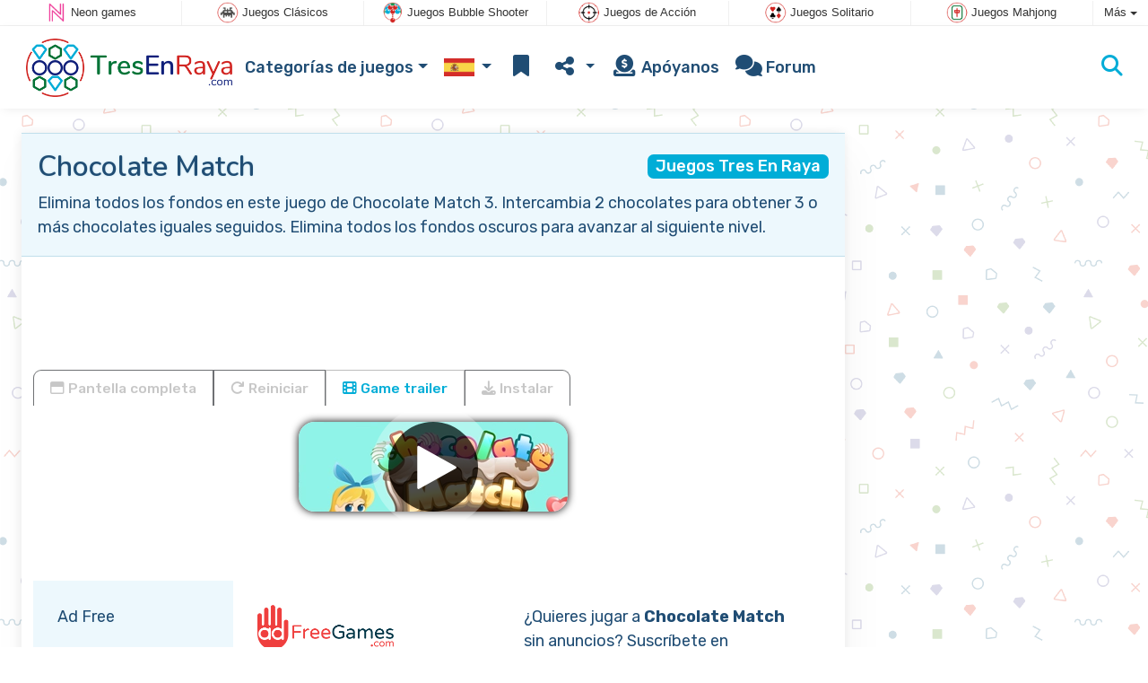

--- FILE ---
content_type: text/html; charset=utf-8
request_url: https://www.tresenraya.com/juego/Chocolate+Match
body_size: 5264
content:
<!DOCTYPE html>
<html lang="es">
<head>
	<title>Chocolate Match juego: Juega gratis en línea</title>
	<meta charset="utf-8">
	<meta name="author" content="Zygomatic">
	<!-- Programming by WebGear, webgear.nl -->
	<meta name="viewport" content="width=device-width, initial-scale=1, viewport-fit=cover">
	<link rel="preconnect" href="https://cdnjs.cloudflare.com">
	<link rel="preconnect" href="https://www.googleanalytics.com">
	<link rel="preconnect" href="https://ad-delivery.net">
	<link rel="preconnect" href="https://ade.googlesyndication.com">
	<link rel="preconnect" href="https://adservice.google.com">
	<link rel="preconnect" href="https://googleads.g.doubleclick.net">
	<link rel="preconnect" href="https://pagead2.googlesyndication.com">
	<link rel="preconnect" href="https://portal.cdn.yollamedia.com">
	<link rel="preconnect" href="https://tpc.googlesyndication.com">
	<meta name="description" content="Juega al Chocolate Match gratis, elimina todos los fondos en este juego de Chocolate Match 3. Intercambia 2 chocolates para obtener 3 o más chocolates iguales seguidos. Elimina todos los fondos oscuros para avanzar al siguiente nivel. Un juego de Juegos Tres En Raya.">
	<meta property="og:title" content="Chocolate Match">
	<meta property="og:site_name" content="Juegos de Tres En Raya">
	<meta property="fb:admins" content="100000467987212">
	<meta property="og:description" content="Juega al Chocolate Match gratis, elimina todos los fondos en este juego de Chocolate Match 3. Intercambia 2 chocolates para obtener 3 o más chocolates iguales seguidos. Elimina todos los fondos oscuros para avanzar al siguiente nivel. Un juego de Juegos Tres En Raya.">
	<meta property="og:type" content="game">
	<meta property="og:image" content="https://www.tresenraya.com/uploaded/game/screenshot/chocolatematch800480.webp">
	<meta property="twitter:card" content="summary">
	<meta property="twitter:site" content="@TresenRaya1">
	<meta property="twitter:site:id" content="709318214594011136">
	<meta property="twitter:title" content="Juegos de Tres En Raya">
	<meta property="og:url" content="https://www.tresenraya.com/juego/Chocolate+Match">
	<link rel="alternate" hreflang="en" href="https://www.match3games.com/game/Chocolate+Match">
	<link rel="alternate" hreflang="en-gb" href="https://www.match3.co.uk/game/Chocolate+Match">
	<link rel="alternate" hreflang="nl" href="https://www.match3spellen.nl/spel/Chocolate+Match">
	<link rel="alternate" hreflang="de" href="https://www.3gewinntspiele.com/spiel/Schokoladen+Match">
	<link rel="alternate" hreflang="es" href="https://www.tresenraya.com/juego/Chocolate+Match">
	<link rel="canonical" href="https://www.tresenraya.com/juego/Chocolate+Match">
		<link rel="preconnect" href="https://fonts.googleapis.com">
	<link rel="preconnect" href="https://fonts.gstatic.com" crossorigin>
	<link href="https://fonts.googleapis.com/css2?family=Nunito:wght@600&family=Rubik:wght@300;400;500;600;700&display=swap" rel="stylesheet">	<link rel="stylesheet" href="/css/?v=3.5.2">
	<link rel="stylesheet" href="/css/game.min.css?v=3.5.2">
	<style>

	.embed-game::before {
  		background-image: url(/uploaded/game/screenshot/chocolatematch800480.webp);
	}

	#div6974d5e44b02f { 
		overflow: hidden;
		text-align: center;
		width: 160px;
		height: 600px;
		display: none; 
	}

	@media (min-width: 992px) {
		#div6974d5e44b02f {
			margin-left: 15px;
			flex: 0 160px;
			display: initial;
			position: sticky;
			top: 105px;
		}
	}

	@media (min-width: 1200px) {
		#div6974d5e44b02f {
			flex: 0 300px;
		}
	}

	@media (max-height:780px) {
		#div6974d5e44b02f {
			top: 1em;
		}
	}

	</style>
	<script defer src="/js/?v=3.5.2"></script>
	<script defer src="/js/?v=3.5.2&amp;static"></script>
	<script defer src="/js/jquery.raty-fa.min.js?v=3.5.2"></script>
	<script defer src="/js/Game.min.js?v=3.5.2"></script>
	<script type="application/ld+json">{"@context":"https://schema.org","@type":"WebApplication","name":"Chocolate Match","browserRequirements":"Requires HTML5 support","isFamilyFriendly":true,"operatingSystem":"any","applicationCategory":"Game","applicationSubCategory":"Juegos Tres En Raya","image":"https://www.tresenraya.com/uploaded/game/thumb/chocolatematch-300200.webp","description":"Elimina todos los fondos en este juego de Chocolate Match 3. Intercambia 2 chocolates para obtener 3 o m\u00e1s chocolates iguales seguidos. Elimina todos los fondos oscuros para avanzar al siguiente nivel.","url":"https://www.tresenraya.com/juego/Chocolate+Match","aggregateRating":{"@type":"AggregateRating","ratingValue":4.1,"ratingCount":73,"worstRating":0,"bestRating":5},"offers":{"@type":"Offer","category":"free","price":0,"priceCurrency":"USD"}}</script>
</head>
<body class="game" data-showad="true" data-gamename="Chocolate Match" data-hiscore-id="Chocolate Match" data-gameid="389" data-gamesize="800x480" data-gameurl="https://cdn.htmlgames.com/ChocolateMatch/index.html?npa=1" data-sha1="389_6d6b32e1e250e8516cdaf1ab12ea8033c47966c1">

<div id="zygomaticBar"><div><a href="https://www.neongames.es" title="Neon games" target="zygomatic"><i class="neon"></i> <span>Neon games</span></a></div><div><a href="https://www.classicgame.com" title="Juegos Clásicos" target="zygomatic"><i class="classic"></i> <span>Juegos Clásicos</span></a></div><div><a href="https://www.juegosbubbleshooter.com" title="Juegos Bubble Shooter" target="zygomatic"><i class="bubbleshooter"></i> <span>Juegos Bubble Shooter</span></a></div><div><a href="https://www.juegosaccion.es" title="Juegos de Acción" target="zygomatic"><i class="action"></i> <span>Juegos de Acción</span></a></div><div><a href="https://www.juegossolitario.com" title="Juegos Solitario" target="zygomatic"><i class="cardgame"></i> <span>Juegos Solitario</span></a></div><div><a href="https://www.juegosmahjong.com" title="Juegos Mahjong" target="zygomatic"><i class="mahjong"></i> <span>Juegos Mahjong</span></a></div><div class="more"><i></i>Más <span class="caret"></span><ul class="dropdownMenu"><li><a href="https://www.adfreegames.com/?gclid=zygobar-tresenraya.com" title="Ad Free Games" target="zygomatic"><i class="free"></i> Ad Free Games</a></li><li><a href="https://www.juegosdeobjetosocultos.com" title="Juegos de Objectos Ocultos" target="zygomatic"><i class="hidden-objects"></i> Objectos Ocultos</a></li><li><a href="https://www.juegos-mentales.com" title="Juegos de Mente" target="zygomatic"><i class="mind"></i> Juegos de Mente</a></li><li><a href="https://www.juegosrompecabezas.com" title="Juegos de Rompecabezas" target="zygomatic"><i class="puzzle"></i> Juegos de Rompecabezas</a></li><li><a href="https://games.zygomatic.com/" title="Games forum" target="zygomatic"><i class="zygogames"></i> Games forum</a></li></ul></div></div>
	<div id="preloader" style="position:fixed;inset:0;z-index:9999;background-color:#fff"><div><span></span><span></span></div></div>
	<div id="siteMenu" class="navbar navbar-expand-lg navbar-box-shadow">
		<form id="searchForm" class="navbar-search ps-3 bg-light" action="/search/" method="get">
			<div class="input-group">
				<span class="input-group-text">
					<i class="fas fa-lg fa-search"></i>
				</span>
				<input name="q" autocomplete="off" class="form-control form-control-xl" type="search" placeholder="Buscar sitios">
				<button class="btn btn-outline-secondary" type="submit">Ok</button>
			</div>
			<div>
				<button type="button" class="close btn" data-toggle="search"><i class="fas fa-xmark"></i></button>
			</div>
			<div class="results"></div>
		</form>
        <div class="container">
			<a class="order-1 navbar-brand" href="/"><img src="/pics/logo-navbar-es.png" alt="Juegos de Tres En Raya" title="Juegos de Tres En Raya"></a>
			<button class="navbar-toggler" type="button" data-bs-toggle="offcanvas" data-bs-target="#primaryMenu" title="Toggle menu">
            <span class="navbar-toggler-icon"></span>
         </button>

				<div class="order-2 ml-lg-auto">
					<div class="navbar-tool"><a class="navbar-tool-icon-box" href="#" data-toggle="search" title="Buscar sitios"><i class="fas fa-lg fa-search"></i></a></div>
				</div>
          <div class="offcanvas offcanvas-start order-1" tabindex="-1" id="primaryMenu">
				<div class="offcanvas-header">
					<h5 class="offcanvas-title">Menú</h5>
					<button type="button" class="btn-close" data-bs-dismiss="offcanvas" aria-label="Close"></button>
				</div>
				<div class="offcanvas-body">
				<!-- Menu-->
				<ul class="navbar-nav">
					<li class="nav-item dropdown"><a class="nav-link dropdown-toggle" href="#" data-bs-toggle="dropdown">Categorías de juegos</a>
						<ul class="dropdown-menu"><li><a class="dropdown-item active" href="/Juegos+Tres+En+Raya">Juegos Tres En Raya</a></li><li><a class="dropdown-item" href="/Juegos+Bejeweled">Juegos Bejeweled</a></li><li><a class="dropdown-item" href="/Juegos+de+Colapsar">Juegos de Colapsar</a></li><li><a class="dropdown-item" href="/Drop+Match">Drop Match</a></li><li><a class="dropdown-item" href="/Colecciona+3">Colecciona 3</a></li><li><a class="dropdown-item" href="/Juegos+Conecta+3">Juegos Conecta 3</a></li><li><a class="dropdown-item" href="/Match+2">Match 2</a></li>
						<li><a class="dropdown-item" href="https://www.juegosbubbleshooter.com/Bubble+Shooter">Juegos Bubble Shooter</a></li><li><a class="dropdown-item" href="https://www.juegosbubbleshooter.com/Juegos+Zuma">Juegos Zuma</a></li>
						</ul>
					</li>
					<li id="langDropdown" class="nav-item dropdown">
						<a class="nav-link dropdown-toggle" href="#" data-bs-toggle="dropdown">
						<div class="flag es" title="Juegos de Tres En Raya"></div>
						</a>
						<div class="dropdown-menu" style="min-width:0"><a class="dropdown-item" href="https://www.match3games.com" title="Match 3 games"><div class="flag us" title="Match 3 games"></div></a><a class="dropdown-item" href="https://www.match3.co.uk" title="Match 3 games"><div class="flag en-gb" title="Match 3 games"></div></a><a class="dropdown-item" href="https://www.match3spellen.nl" title="Match 3 spellen"><div class="flag nl" title="Match 3 spellen"></div></a><a class="dropdown-item" href="https://www.3gewinntspiele.com" title="3 Gewinnt Spiele"><div class="flag de" title="3 Gewinnt Spiele"></div></a>
						</div>
					</li>
					<li class="navbar-item">
						<a class="nav-link favorite" href="/favorites/" title="Favoritos">
							<i class="fas fa-lg fa-fw fa-bookmark" id="favQty" data-qty="0"><span class="qty-circle" style="display:none">0</span></i> <span class="d-lg-none">Favoritos</span>
						</a>
					</li>
					<!--share--><li class="nav-item dropdown"><a class="nav-link dropdown-toggle" href="#" data-bs-toggle="dropdown" title="Compartir"><i class="fas fa-lg fa-fw fa-share-nodes"></i> <span class="d-lg-none">Compartir</span></a>
						<ul class="dropdown-menu"><li><a target="_blank" class="dropdown-item" href="https://www.facebook.com/TresenRaya-1702179290020885"><i class="fab fa-fw fa-facebook-f"></i> Facebook</a></li><li><a target="_blank" class="dropdown-item" href="https://twitter.com/TresenRaya1"><i class="fab fa-fw fa-x-twitter"></i> X</a></li><li><a class="dropdown-item" href="/rss/"><i class="fas fa-fw fa-rss"></i> RSS</a></li>
						</ul>
					</li><!--/share-->
					<li class="nav-item">
						<a class="nav-link" href="https://paymentlink.mollie.com/payment/HRNNxmrsKjWnanvTflSQF/" target="_blank"><i class="fas fa-lg fa-fw fa-donate"></i>&nbsp;Apóyanos</a>
					</li>
					<li class="nav-item">
						<a class="nav-link" href="https://games.zygomatic.com/c/match-3-games" target="_blank"><i class="fa fa-lg fa-comments"></i> Forum</a>
					</li>
					<li class="d-lg-none"><hr class="dropdown-divider"></li>
					<li class="nav-item d-lg-none">
						<a class="nav-link" href="/contact/">Contacto</a>
					</li>
					<li class="nav-item d-lg-none">
						<a class="nav-link" href="/privacy/">Privacidad</a>
					</li>
					<li class="nav-item d-lg-none">
						<a class="nav-link" href="/about/">Sobre</a>
					</li>
				</ul>
			</div>
		</div>
	</div>
</div>
<main>
	<div id="wrap" class="d-flex container mt-4">
		<div class="game bg-light rounded-lg box-shadow-lg pb-3">
			<div class="bg-secondary rounded-lg p-3 intro">

				<a href="/Juegos%20Tres%20En%20Raya"><span class="badge rounded-pull float-end bg-primary fs-6 mt-1">Juegos Tres En Raya</span></a>

				<h1 class="m-0">Chocolate Match</h1>
				<div class="mt-2">Elimina todos los fondos en este juego de Chocolate Match 3. Intercambia 2 chocolates para obtener 3 o más chocolates iguales seguidos. Elimina todos los fondos oscuros para avanzar al siguiente nivel.</div>			</div>

			<div class="container">

				<div class="my-3" data-type="yad">
				<!-- Yolla ad --><div style="height:90px" class="ympb_target" data-type="desktop-leaderboard-template" data-subtype="728x90"></div><!-- /Yolla Ad -->				</div>

				<div class="btn-group btn-group-sm gameTabs" style="height:40px" role="group">
										<button id="trailerBtn" data-youtube-id="Hg37Dxr8-M4" type="button" class="btn btn-outline-dark" title="Game trailer Chocolate Match"><i class="fas fa-film"></i> Game trailer</button>
									</div>

				<div style="overflow:hidden"><!-- hides blurred edge of B/W BGimg -->
				<div class="embed-game" style="aspect-ratio:800 / 480">
					<div class="embed-game-item">
						<div class="sm-img center-vh" style="background-image:url(/uploaded/game/thumb/chocolatematch-300200.webp)">
							<a class="startGame" title="Iniciar Chocolate Match" href="https://cdn.htmlgames.com/ChocolateMatch/index.html?npa=1"><div class="button play"></div></a>
						</div>
												<a href="https://www.adfreegames.com/?gclid=removeadsbtn-match3games.com" class="playAdFree" target="_blank">Eliminar anuncios</a>
											</div>
				</div>
				</div>

				<div class="container">
										<div class="row">
						<div class="col-md-3 bg-secondary p-4">
							Ad Free						</div>
						<div class="col-md-4 px-4 py-2 py-md-4">
							 <a href="https://www.adfreegames.com/?gclid=removeadsbtn-match3games.com" target="_blank"><img src="/pics/logo-adfreegames.png" alt="Ad Free Games" width="600" height="197" style="height:50px;width:auto"></a>
						</div>
						<div class="col-sm-5 px-4 py-2 py-md-4">
							 ¿Quieres jugar a <b>Chocolate Match</b> sin anuncios? Suscríbete en <a href="https://www.adfreegames.com/?gclid=adfreebanner-match3games.com" target="_blank">adfreegames.com</a>.						</div>
					</div>
					
					<div class="row border-top">
						<div class="col-md-3 bg-secondary p-4">
							Favorito						</div>
						<div class="col-md-4 px-4 py-2 py-md-4">
							<button class="btn btn-primary" id="favoriteBtn">
								<i class="fas fa-lg fa-bookmark"></i>
								<i class="fas fa-circle-plus fa-plusmin"></i>
								Favorito							</button>
						</div>
						<div class="col-sm-5 px-4 py-2 py-md-4" id="fav-txt">
							Haz clic aquí para agregar <b>Chocolate Match</b> a tus favoritos.						</div>
					</div>

					<div class="row border-top">
						<div class="col-md-3 bg-secondary p-4">
							Califica						</div>
						<div class="col-md-4 px-4 py-2 py-md-4">
						<div class="star-rating" id="rating"></div>                    	</div>

						<div class="col-md-5 px-4 py-2 py-md-4" id="rating-msg">
						Calificación: <strong>4.1</strong> de 73 votos.                        </div>
					</div>

										<div class="row border-top">
						<div class="col-md-3 bg-secondary p-4">
							Mejor puntuación						</div>
						<div class="col-md-4 px-4 py-2 py-md-4" id="hiscore">
							&mdash;
						</div>
						<div class="col-md-5 px-4 py-2 py-md-4">
							<a id="hiscores" href="/hiscores.php?game=Chocolate+Match">Mira las mayores puntuaciones</a>
						</div>
					</div>
					
					<div class="row border-top">
						<div class="col-md-3 bg-secondary p-4">
							Popularidad						</div>
						<div class="col-md-4 px-4 py-2 py-md-4">
							<b>117.238</b>
						</div>
						<div class="col-md-4 px-4 py-2 py-md-4">
							<b>Chocolate Match</b> fue jugado 117.238 veces.						</div>
					</div>

										<div class="row border-top">
						<div class="col-md-3 bg-secondary p-4">
							Tags &amp; Categorías						</div>
						<div class="col-md-9 py-3 py-md-4">
							<div class="tags"><a title="Fall juegos de tres en raya" href="/search/?tag=fall"><span class="badge badge-fall">Otoño</span></a> <a title="Juegos Tres En Raya" href="/Juegos+Tres+En+Raya"><span class="badge rounded-pill bg-primary">Juegos Tres En Raya</span></a> <a title="Orientación vertical juegos de tres en raya" href="/search/?orientation=landscape"><span class="badge badge-orientation landscape">Landscape</span></a></div>						</div>
					</div>
					
										<div class="row border-top">
						<div class="col-md-3 bg-secondary p-4">
							Juegos similares						</div>
						<div class="col-md-9 pt-4">
							<div class="cs-carousel">
								<div class="cs-carousel-inner" data-carousel-options="{&quot;items&quot;:2, &quot;gutter&quot;:15, &quot;autoplay&quot;:true, &quot;controls&quot;:false, &quot;nav&quot;:true, &quot;responsive&quot;: {&quot;768&quot;:{&quot;items&quot;:3}, &quot;1200&quot;:{&quot;items&quot;:3}}}">
								<div><div class="card card-curved-body box-shadow card-slide"><a href="/juego/Gemstone+Island"><div class="card-slide-inner"><img class="card-img" width="300" height="200" src="/uploaded/game/thumb/gemstoneisland300200.webp" alt="Gemstone Island" title="Gemstone Island"><span class="name">Gemstone Island</span><div class="card-body">Intercambia joyas hexagonales para formar 3 o más en línea.</div></div></a></div></div><div><div class="card card-curved-body box-shadow card-slide"><a href="/juego/Flower+World"><div class="card-slide-inner"><img class="card-img" width="300" height="200" src="/uploaded/game/thumb/flowerworld300200.webp" alt="Flower World" title="Flower World"><span class="name">Flower World</span><div class="tags"><span class="badge badge-spring">Primavera</span></div><div class="card-body">Combina flores en un colorido mundo forestal.</div></div></a></div></div><div><div class="card card-curved-body box-shadow card-slide"><a href="/juego/Summer+Party"><div class="card-slide-inner"><img class="card-img" width="300" height="200" src="/uploaded/game/thumb/summerparty300200.webp" alt="Summer Party" title="Summer Party"><span class="name">Summer Party</span><div class="tags"><span class="badge badge-summer">Verano</span></div><div class="card-body">Un divertido juego de Match5 para disfrutar el verano.</div></div></a></div></div><div><div class="card card-curved-body box-shadow card-slide"><a href="/juego/Garden+Tales+2"><div class="card-slide-inner"><img class="card-img" width="300" height="200" src="/uploaded/game/thumb/garden-tales-2.webp" alt="Garden Tales 2" title="Garden Tales 2"><span class="name">Garden Tales 2</span><div class="tags"><span class="badge badge-newlevels">Nuevos niveles</span></div><div class="card-body">Ayuda al gnomo Willy en este colorido juego Garden Scapes Match 3 con 2500+ niveles.</div></div></a></div></div>								</div>
							</div>
						</div>
					</div>
					
									</div>
			</div>
		</div><!-- /.game -->

		<div id="div6974d5e44b02f" data-type="yad" data-orientation="portrait">
			<!-- Yolla ad -->
				<div class="ympb_zyglo" style="height:600px">
					<div class="ympb_group" data-adwidth="300">
						<div class="ympb_target" data-type="desktop-medrec-template" data-subtype="300x250,300x600"></div>
					</div>
					<div class="ympb_group" data-adwidth="160-299">
						<div class="ympb_target" data-type="desktop-medrec-template" data-subtype="160x600"></div>
					</div>
				</div>
				<!-- /Yolla Ad -->		</div>

	</div><!--/#wrap.container-->

	<div class="container my-4" data-type="yad">
		<!-- Yolla ad -->
					<div style="height:250px" class="ympb_zyglo">
						<div class="ympb_group" data-adwidth="300-727">
							<div class="ympb_target" data-type="desktop-medrec-template" data-subtype="300x250"></div>
						</div>
						<div class="ympb_group" data-adwidth="728-969">
							<div class="ympb_target" data-type="desktop-leaderboard-template" data-subtype="728x90"></div>
						</div>
						<div class="ympb_group" data-adwidth="970">
							<div class="ympb_target" data-type="desktop-leaderboard-template" data-subtype="970x250,728x90"></div>
						</div>
					</div><!-- /Yolla Ad -->	</div>

</main>



	<a class="btn-scroll-top" href="#top" title="↑" data-scroll=""><span class="btn-scroll-top-tooltip text-muted font-size-sm me-2">Top</span><i class="btn-scroll-top-icon fas fa-chevron-up"></i></a>

	<footer class="footer">
		<div class="d-none d-lg-block">
			<a href="/contact/">Contacto</a>
			<a href="/privacy/">Privacidad</a>
			<a href="/about/">Sobre</a>
		</div>
		<div class="mx-auto mx-lg-0">
			Made with <i class="far fa-heart heart"></i> by <a href="https://www.neongames.com/" target="_blank">NeonGames</a> &copy;&nbsp;2026
		</div>
	</footer>
<script defer src="https://portal.cdn.yollamedia.com/storage/tag/ps5c3c625135247be67b7ff1d4c6d48134d56d11f0.js"></script>

			<script async src="https://www.googletagmanager.com/gtag/js?id=G-57K8NNF9H8"></script>
			<script>
				window.dataLayer = window.dataLayer || [];
				function gtag(){dataLayer.push(arguments);}
				gtag('js', new Date());
				gtag('config', 'G-57K8NNF9H8', { 'anonymize_ip': true });
				//gtag('config', 'G-EEVC3YGMWW');
			</script>
<div id="favAnim"><i class="fas fa-lg fa-bookmark"></i></div>
</body>
</html>


--- FILE ---
content_type: application/javascript; charset=utf-8
request_url: https://www.tresenraya.com/js/?v=3.5.2
body_size: 428
content:
/****************************/
/* Copyright 2026 Zygomatic */
/* https://www.zygomatic.nl */
/****************************/

const ZMprops = {"gameUrl":"juego","debug":false,"version":"3.5.2","lang":"es","words":{"1020":"es","3508":"Adblocker detectado","3509":"As\u00ed es como puedes apoyarnos: desactiva tu bloqueador de anuncios en este sitio web o paga una suscripci\u00f3n sin anuncios a nuestros juegos en <a href=\"https:\/\/www.adfreegames.com\/?gclid=adblockdetect-match3games.com\">adfreegames.com<\/a>.","4012":"M\u00e1ximas puntuaciones para #1","4013":"Cerrar","4028":"Pantella completa","4030":"Reiniciar","4037":"Haz clic aqu\u00ed para agregar #1 a tus favoritos.","4038":"Haz clic aqu\u00ed para remover #1 de tus favoritos.","4051":"Leer m\u00e1s","4052":"Leer menos","4055":"www.adfreegames.com\/?gclid=removeadsbtn-match3games.com","4056":"Eliminar anuncios","4142":"Game trailer","4144":"\u00bfQuieres jugar a #1 sin anuncios? Suscr\u00edbete en <a href=\"https:\/\/www.adfreegames.com\/?gclid=adfreebanner-match3games.com\" target=\"_blank\">adfreegames.com<\/a>.","4174":"Instalar","4175":"Instala este juego como app","4307":"Tu mensaje ha sido enviado!"},"siteName":"TresEnRaya.com","googleAnalytics":"G-57K8NNF9H8"};